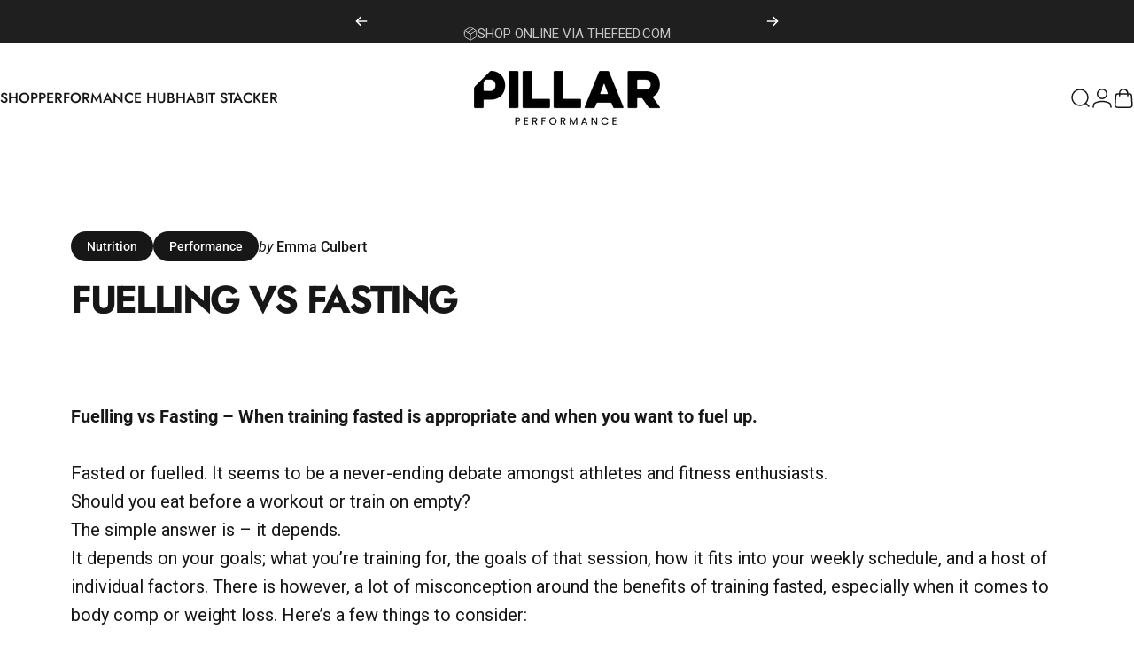

--- FILE ---
content_type: text/html; charset=utf-8
request_url: https://pillarperformance.us/?section_id=sections--26169770246436__header
body_size: 4962
content:
<div id="shopify-section-sections--26169770246436__header" class="shopify-section shopify-section-group-header-group header-section"><style>
  #shopify-section-sections--26169770246436__header {
    --section-padding-top: 32px;
    --section-padding-bottom: 32px;
    --color-background: 255 255 255;
    --color-foreground: 23 23 23;
    --color-transparent: 255 255 255;
  }
</style><menu-drawer id="MenuDrawer" class="menu-drawer drawer drawer--start z-30 fixed bottom-0 left-0 h-full w-full pointer-events-none"
  data-section-id="sections--26169770246436__header"
  hidden
>
  <overlay-element class="overlay fixed-modal invisible opacity-0 fixed bottom-0 left-0 w-full h-screen pointer-events-none" aria-controls="MenuDrawer" aria-expanded="false"></overlay-element>
  <div class="drawer__inner z-10 absolute top-0 flex flex-col w-full h-full overflow-hidden">
    <gesture-element class="drawer__header flex justify-between opacity-0 invisible relative">
      <span class="drawer__title heading lg:text-3xl text-2xl leading-none tracking-tight"></span>
      <button class="button button--secondary button--close drawer__close hidden sm:flex items-center justify-center" type="button" is="hover-button" aria-controls="MenuDrawer" aria-expanded="false" aria-label="Close">
        <span class="btn-fill" data-fill></span>
        <span class="btn-text"><svg class="icon icon-close icon-sm" viewBox="0 0 20 20" stroke="currentColor" fill="none" xmlns="http://www.w3.org/2000/svg">
      <path stroke-linecap="round" stroke-linejoin="round" d="M5 15L15 5M5 5L15 15"></path>
    </svg></span>
      </button>
    </gesture-element>
    <div class="drawer__content opacity-0 invisible flex flex-col h-full grow shrink">
      <nav class="relative grow overflow-hidden" role="navigation">
        <ul class="drawer__scrollable drawer__menu relative w-full h-full" role="list" data-parent><li class="drawer__menu-group"><a class="drawer__menu-item block heading text-2xl leading-none tracking-tight" href="/collections/all">Shop all</a></li><li class="drawer__menu-group"><details is="menu-details">
  <summary class="drawer__menu-item block cursor-pointer relative" aria-expanded="false">
    <button type="button" class="heading text-2xl leading-none tracking-tight">Shop by goal</button>
  </summary>
  <div class="drawer__submenu z-1 absolute top-0 left-0 flex flex-col w-full h-full" data-parent>
    <button type="button" class="tracking-tight heading text-base shrink-0 flex items-center gap-3 w-full" data-close>Shop by goal</button><ul id="DrawerSubMenu-sections--26169770246436__header-2" class="drawer__scrollable flex flex-col h-full"><li class="drawer__menu-group"><a class="drawer__menu-item block heading text-2xl leading-none tracking-tight" href="/collections/recovery">Sleep &amp; Recovery</a></li><li class="drawer__menu-group"><a class="drawer__menu-item block heading text-2xl leading-none tracking-tight" href="/collections/performance">Athletic Performance</a></li><li class="drawer__menu-group"><a class="drawer__menu-item block heading text-2xl leading-none tracking-tight" href="/collections/immunity">Immunity</a></li><li class="drawer__menu-group"><a class="drawer__menu-item block heading text-2xl leading-none tracking-tight" href="/collections/injury">Injury</a></li><li class="drawer__menu-group"><a class="drawer__menu-item block heading text-2xl leading-none tracking-tight" href="/collections/vegan">Vegan</a></li></ul></div>
</details>
</li><li class="drawer__menu-group"><details is="menu-details">
  <summary class="drawer__menu-item block cursor-pointer relative" aria-expanded="false">
    <button type="button" class="heading text-2xl leading-none tracking-tight">Shop by category</button>
  </summary>
  <div class="drawer__submenu z-1 absolute top-0 left-0 flex flex-col w-full h-full" data-parent>
    <button type="button" class="tracking-tight heading text-base shrink-0 flex items-center gap-3 w-full" data-close>Shop by category</button><ul id="DrawerSubMenu-sections--26169770246436__header-3" class="drawer__scrollable flex flex-col h-full"><li class="drawer__menu-group"><a class="drawer__menu-item block heading text-2xl leading-none tracking-tight" href="/collections/triple-magnesium">Magnesium</a></li><li class="drawer__menu-group"><a class="drawer__menu-item block heading text-2xl leading-none tracking-tight" href="/products/collagen-repair">Collagen</a></li><li class="drawer__menu-group"><a class="drawer__menu-item block heading text-2xl leading-none tracking-tight" href="/products/creatine-monohydrate">Creatine</a></li><li class="drawer__menu-group"><a class="drawer__menu-item block heading text-2xl leading-none tracking-tight" href="/products/ultra-omega">Omega-3</a></li><li class="drawer__menu-group"><a class="drawer__menu-item block heading text-2xl leading-none tracking-tight" href="/products/ultra-immune-c-tropical">Vitamin C</a></li><li class="drawer__menu-group"><a class="drawer__menu-item block heading text-2xl leading-none tracking-tight" href="/collections/supplements">Supplements</a></li><li class="drawer__menu-group"><a class="drawer__menu-item block heading text-2xl leading-none tracking-tight" href="/collections/performance">Sports Nutrition</a></li><li class="drawer__menu-group"><a class="drawer__menu-item block heading text-2xl leading-none tracking-tight" href="/collections/accessories">Accessories</a></li></ul></div>
</details>
</li><li class="drawer__menu-group"><details is="menu-details">
  <summary class="drawer__menu-item block cursor-pointer relative" aria-expanded="false">
    <button type="button" class="heading text-2xl leading-none tracking-tight">Best sellers</button>
  </summary>
  <div class="drawer__submenu z-1 absolute top-0 left-0 flex flex-col w-full h-full" data-parent>
    <button type="button" class="tracking-tight heading text-base shrink-0 flex items-center gap-3 w-full" data-close>Best sellers</button><ul id="DrawerSubMenu-sections--26169770246436__header-4" class="drawer__scrollable flex flex-col h-full"><li class="drawer__menu-group"><a class="drawer__menu-item block heading text-2xl leading-none tracking-tight" href="/products/recovery-starter-natural-berry">Recovery Starter</a></li><li class="drawer__menu-group"><a class="drawer__menu-item block heading text-2xl leading-none tracking-tight" href="/collections/triple-magnesium">Triple Magnesium</a></li><li class="drawer__menu-group"><a class="drawer__menu-item block heading text-2xl leading-none tracking-tight" href="/products/ultra-immune-c-tropical">Ultra Immune C</a></li><li class="drawer__menu-group"><a class="drawer__menu-item block heading text-2xl leading-none tracking-tight" href="/products/ultra-omega">Ultra Omega</a></li></ul></div>
</details>
</li><li class="drawer__menu-group"><a class="drawer__menu-item block heading text-2xl leading-none tracking-tight" href="/blogs/performance-hub">Performance Hub</a></li><li class="drawer__menu-group"><a class="drawer__menu-item block heading text-2xl leading-none tracking-tight" href="/pages/habit-stacker">Habit Stacker</a></li></ul>
      </nav>
      <div class="drawer__footer grid w-full"><div class="drawer__footer-bottom flex items-center justify-between gap-6"><a href="https://shopify.com/68868407588/account?locale=en&region_country=US" class="button button--primary icon-with-text" is="hover-link" rel="nofollow">
              <span class="btn-fill" data-fill></span>
              <span class="btn-text"><svg class="icon icon-account-2 icon-xs" viewBox="0 0 16 17" stroke="currentColor" fill="none" xmlns="http://www.w3.org/2000/svg">
      <rect width="6.5" height="6.5" x="4.75" y="1.917" rx="3.25"></rect>
      <path stroke-linecap="round" d="M8 10.834c1 0 2.667.222 3 .333.333.11 2.467.533 3 1.333.667 1 .667 1.334.667 2.667M8 10.834c-1 0-2.667.222-3 .333-.333.11-2.467.533-3 1.333-.667 1-.667 1.334-.667 2.667"></path>
    </svg>Login</span>
            </a><ul class="flex flex-wrap items-center gap-6"><li><a href="https://www.facebook.com/pillarperformance" class="social_platform block relative" is="magnet-link" title="PILLAR Performance USA on Facebook"><svg class="icon icon-facebook icon-sm" viewBox="0 0 24 24" stroke="none" fill="currentColor" xmlns="http://www.w3.org/2000/svg">
      <path d="M9.03153 23L9 13H5V9H9V6.5C9 2.7886 11.2983 1 14.6091 1C16.1951 1 17.5581 1.11807 17.9553 1.17085V5.04948L15.6591 5.05052C13.8584 5.05052 13.5098 5.90614 13.5098 7.16171V9H18.75L16.75 13H13.5098V23H9.03153Z"/>
    </svg><span class="sr-only">Facebook</span>
        </a>
      </li><li><a href="https://www.instagram.com/PILLARPERFORMANCE_/" class="social_platform block relative" is="magnet-link" title="PILLAR Performance USA on Instagram"><svg class="icon icon-instagram icon-sm" viewBox="0 0 24 24" stroke="none" fill="currentColor" xmlns="http://www.w3.org/2000/svg">
      <path d="M12 2.98C14.94 2.98 15.28 2.99 16.44 3.04C17.14 3.04 17.83 3.18 18.48 3.42C18.96 3.6 19.39 3.88 19.75 4.24C20.12 4.59 20.4 5.03 20.57 5.51C20.81 6.16 20.94 6.85 20.95 7.55C21 8.71 21.01 9.06 21.01 12C21.01 14.94 21 15.28 20.95 16.44C20.95 17.14 20.81 17.83 20.57 18.48C20.39 18.95 20.11 19.39 19.75 19.75C19.39 20.11 18.96 20.39 18.48 20.57C17.83 20.81 17.14 20.94 16.44 20.95C15.28 21 14.93 21.01 12 21.01C9.07 21.01 8.72 21 7.55 20.95C6.85 20.95 6.16 20.81 5.51 20.57C5.03 20.39 4.6 20.11 4.24 19.75C3.87 19.4 3.59 18.96 3.42 18.48C3.18 17.83 3.05 17.14 3.04 16.44C2.99 15.28 2.98 14.93 2.98 12C2.98 9.07 2.99 8.72 3.04 7.55C3.04 6.85 3.18 6.16 3.42 5.51C3.6 5.03 3.88 4.6 4.24 4.24C4.59 3.87 5.03 3.59 5.51 3.42C6.16 3.18 6.85 3.05 7.55 3.04C8.71 2.99 9.06 2.98 12 2.98ZM12 1C9.01 1 8.64 1.01 7.47 1.07C6.56 1.09 5.65 1.26 4.8 1.58C4.07 1.86 3.4 2.3 2.85 2.85C2.3 3.41 1.86 4.07 1.58 4.8C1.26 5.65 1.09 6.56 1.07 7.47C1.02 8.64 1 9.01 1 12C1 14.99 1.01 15.36 1.07 16.53C1.09 17.44 1.26 18.35 1.58 19.2C1.86 19.93 2.3 20.6 2.85 21.15C3.41 21.7 4.07 22.14 4.8 22.42C5.65 22.74 6.56 22.91 7.47 22.93C8.64 22.98 9.01 23 12 23C14.99 23 15.36 22.99 16.53 22.93C17.44 22.91 18.35 22.74 19.2 22.42C19.93 22.14 20.6 21.7 21.15 21.15C21.7 20.59 22.14 19.93 22.42 19.2C22.74 18.35 22.91 17.44 22.93 16.53C22.98 15.36 23 14.99 23 12C23 9.01 22.99 8.64 22.93 7.47C22.91 6.56 22.74 5.65 22.42 4.8C22.14 4.07 21.7 3.4 21.15 2.85C20.59 2.3 19.93 1.86 19.2 1.58C18.35 1.26 17.44 1.09 16.53 1.07C15.36 1.02 14.99 1 12 1ZM12 6.35C10.88 6.35 9.79 6.68 8.86 7.3C7.93 7.92 7.21 8.8 6.78 9.84C6.35 10.87 6.24 12.01 6.46 13.1C6.68 14.2 7.22 15.2 8.01 15.99C8.8 16.78 9.81 17.32 10.9 17.54C12 17.76 13.13 17.65 14.16 17.22C15.19 16.79 16.07 16.07 16.7 15.14C17.32 14.21 17.65 13.12 17.65 12C17.65 10.5 17.05 9.06 16 8.01C14.94 6.95 13.5 6.36 12.01 6.36L12 6.35ZM12 15.67C11.27 15.67 10.57 15.45 9.96 15.05C9.36 14.65 8.89 14.07 8.61 13.4C8.33 12.73 8.26 11.99 8.4 11.28C8.54 10.57 8.89 9.92 9.4 9.4C9.91 8.88 10.57 8.54 11.28 8.4C11.99 8.26 12.73 8.33 13.4 8.61C14.07 8.89 14.64 9.36 15.05 9.96C15.45 10.56 15.67 11.27 15.67 12C15.67 12.97 15.28 13.91 14.6 14.59C13.91 15.28 12.98 15.66 12.01 15.66L12 15.67ZM17.87 7.45C18.6 7.45 19.19 6.86 19.19 6.13C19.19 5.4 18.6 4.81 17.87 4.81C17.14 4.81 16.55 5.4 16.55 6.13C16.55 6.86 17.14 7.45 17.87 7.45Z"/>
    </svg><span class="sr-only">Instagram</span>
        </a>
      </li><li><a href="https://www.youtube.com/channel/UCAsAV0t5EqgAEfErvHhGWbg" class="social_platform block relative" is="magnet-link" title="PILLAR Performance USA on YouTube"><svg class="icon icon-youtube icon-sm" viewBox="0 0 24 24" stroke="none" fill="currentColor" xmlns="http://www.w3.org/2000/svg">
      <path d="M23.8 7.6C23.8 7.6 23.6 5.9 22.8 5.2C21.9 4.2 20.9 4.2 20.4 4.2C17 4 12 4 12 4C12 4 7 4 3.6 4.2C3.1 4.3 2.1 4.3 1.2 5.2C0.5 5.9 0.2 7.6 0.2 7.6C0.2 7.6 0 9.5 0 11.5V13.3C0 15.2 0.2 17.2 0.2 17.2C0.2 17.2 0.4 18.9 1.2 19.6C2.1 20.6 3.3 20.5 3.8 20.6C5.7 20.8 12 20.8 12 20.8C12 20.8 17 20.8 20.4 20.5C20.9 20.4 21.9 20.4 22.8 19.5C23.5 18.8 23.8 17.1 23.8 17.1C23.8 17.1 24 15.2 24 13.2V11.4C24 9.5 23.8 7.6 23.8 7.6ZM9.5 15.5V8.8L16 12.2L9.5 15.5Z"/>
    </svg><span class="sr-only">YouTube</span>
        </a>
      </li></ul></div>
      </div>
    </div>
  </div>
</menu-drawer>
<header data-section-id="sections--26169770246436__header" class="header header--center-left mobile:header--center page-width page-width--full section section--rounded section--padding grid items-center z-20 relative w-full" is="sticky-header" data-sticky-type="always"><div class="header__icons header__icons--start flex justify-start z-2">
  <div class="header__buttons flex items-center gap-1d5"><a href="/search" class="search-drawer-button flex items-center justify-center" is="magnet-link" aria-controls="SearchDrawer" aria-expanded="false" >
        <span class="sr-only">Search</span><svg class="icon icon-search icon-lg" viewBox="0 0 24 24" stroke="currentColor" fill="none" xmlns="http://www.w3.org/2000/svg">
      <path stroke-linecap="round" d="m21 21-3.636-3.636m0 0A9 9 0 1 0 4.636 4.636a9 9 0 0 0 12.728 12.728Z"></path>
    </svg></a><button class="menu-drawer-button flex items-center justify-center" type="button" is="magnet-button" aria-controls="MenuDrawer" aria-expanded="false">
        <span class="sr-only">Site navigation</span><svg class="icon icon-hamburger icon-lg" viewBox="0 0 24 24" stroke="currentColor" fill="none" xmlns="http://www.w3.org/2000/svg">
      <path stroke-linecap="round" d="M3 6H21M3 12H11M3 18H16"></path>
    </svg></button></div>
</div>
<div class="header__navigation hidden lg:flex lg:gap-5 lg:justify-start">
    <nav class="header__menu hidden lg:flex" role="navigation" aria-label="Primary"><ul class="flex flex-wrap list-menu with-block"><li>
        <details is="details-mega" trigger="hover" level="top" >
          <summary data-link="/collections/all" class="z-2 relative rounded-full">
            <button type="button" class="menu__item text-sm-lg flex items-center font-medium z-2 relative cursor-pointer" is="api-magnet-button" data-id="HeaderNavMega-sections--26169770246436__header-1-start" data-section-id="sections--26169770246436__header" data-magnet="0" tabindex="-1">
              <span class="btn-text" data-text>Shop</span><span class="btn-text btn-duplicate">Shop</span></button>
          </summary>
          <div class="mega-menu absolute top-0 left-0 w-full max-w-full overflow-hidden pointer-events-none"><div class="mega-menu__container invisible"><ul id="HeaderNavMega-sections--26169770246436__header-1-start" class="mega-menu__list page-width page-width--full flex flex-wrap w-full h-full overflow-hidden" role="list" tabindex="-1"><li class="mega-menu__item mega-menu__item--nav mega-menu__item--medium opacity-0 w-full grid">
            <ul class="mega-menu__nav grid"><li class="mega-menu__nav-item opacity-0"><a href="/collections/all" class="heading reversed-link text-base-xl leading-tight tracking-tight">Shop by goal</a><ul><li>
                          <a href="/collections/recovery" class="reversed-link text-base xl:text-lg">Sleep &amp; Recovery</a>
                        </li><li>
                          <a href="/collections/performance" class="reversed-link text-base xl:text-lg">Athletic Performance</a>
                        </li><li>
                          <a href="/collections/immunity" class="reversed-link text-base xl:text-lg">Immunity</a>
                        </li><li>
                          <a href="/collections/injury" class="reversed-link text-base xl:text-lg">Injury</a>
                        </li><li>
                          <a href="/collections/vegan" class="reversed-link text-base xl:text-lg">Vegan</a>
                        </li></ul></li><li class="mega-menu__nav-item opacity-0"><a href="/collections/all" class="heading reversed-link text-base-xl leading-tight tracking-tight">Shop by category</a><ul><li>
                          <a href="/collections/triple-magnesium" class="reversed-link text-base xl:text-lg">Magnesium</a>
                        </li><li>
                          <a href="/products/collagen-repair" class="reversed-link text-base xl:text-lg">Collagen</a>
                        </li><li>
                          <a href="/products/creatine-monohydrate" class="reversed-link text-base xl:text-lg">Creatine</a>
                        </li><li>
                          <a href="/products/ultra-omega" class="reversed-link text-base xl:text-lg">Omega-3</a>
                        </li><li>
                          <a href="/products/ultra-immune-c-tropical" class="reversed-link text-base xl:text-lg">Vitamin C</a>
                        </li><li>
                          <a href="/collections/supplements" class="reversed-link text-base xl:text-lg">Supplements</a>
                        </li><li>
                          <a href="/collections/performance" class="reversed-link text-base xl:text-lg">Sports Nutrition</a>
                        </li><li>
                          <a href="/collections/accessories" class="reversed-link text-base xl:text-lg">Accessories</a>
                        </li></ul></li><li class="mega-menu__nav-item opacity-0"><a href="/collections/all" class="heading reversed-link text-base-xl leading-tight tracking-tight">Best sellers</a><ul><li>
                          <a href="/products/recovery-starter-natural-berry" class="reversed-link text-base xl:text-lg">Recovery Starter</a>
                        </li><li>
                          <a href="/collections/triple-magnesium" class="reversed-link text-base xl:text-lg">Triple Magnesium</a>
                        </li><li>
                          <a href="/products/ultra-immune-c-tropical" class="reversed-link text-base xl:text-lg">Ultra Immune C</a>
                        </li><li>
                          <a href="/products/ultra-omega" class="reversed-link text-base xl:text-lg">Ultra Omega</a>
                        </li></ul></li></ul><div class="mega-menu__footer relative">
                <a class="mega-menu__link link icon-with-text flex items-center justify-between w-full h-full" href="/collections/all">
                  <span class="heading link-text text-lg-2xl tracking-tight">Shop all</span><svg class="icon icon-arrow-right icon-lg transform" viewBox="0 0 21 20" stroke="currentColor" fill="none" xmlns="http://www.w3.org/2000/svg">
      <path stroke-linecap="round" stroke-linejoin="round" d="M3 10H18M18 10L12.1667 4.16675M18 10L12.1667 15.8334"></path>
    </svg></a>
              </div></li><li class="mega-menu__item flex opacity-0 w-full align-self-start">
                <div class="media-card media-card--card media-card--overlap">
                  <a class="media-card__link flex flex-col w-full h-full relative" href="/products/triple-magnesium-powder"
                    aria-label="TRIPLE MAGNESIUM"
                    style="--color-foreground: 255 255 255; --color-overlay: 0 0 0; --overlay-opacity: 0.4;"
                  ><div class="media media--square relative overflow-hidden"><img src="//pillarperformance.us/cdn/shop/files/Triple_Mag_berry_-_jar.png?v=1747634900&amp;width=1000" alt="" srcset="//pillarperformance.us/cdn/shop/files/Triple_Mag_berry_-_jar.png?v=1747634900&amp;width=180 180w, //pillarperformance.us/cdn/shop/files/Triple_Mag_berry_-_jar.png?v=1747634900&amp;width=360 360w, //pillarperformance.us/cdn/shop/files/Triple_Mag_berry_-_jar.png?v=1747634900&amp;width=540 540w, //pillarperformance.us/cdn/shop/files/Triple_Mag_berry_-_jar.png?v=1747634900&amp;width=720 720w, //pillarperformance.us/cdn/shop/files/Triple_Mag_berry_-_jar.png?v=1747634900&amp;width=900 900w" width="1000" height="1000" loading="lazy" is="lazy-image"></div><div class="media-card__content flex justify-between items-center gap-4 w-full">
                        <div class="media-card__text opacity-0 shrink-1 grid gap-0d5"><p>
                              <span class="heading reversed-link text-xl-3xl tracking-tighter leading-tight">TRIPLE MAGNESIUM</span>
                            </p><p class="leading-none text-xs">Professional Recovery</p></div><svg class="icon icon-arrow-right icon-xs transform shrink-0 hidden xl:block" viewBox="0 0 21 20" stroke="currentColor" fill="none" xmlns="http://www.w3.org/2000/svg">
      <path stroke-linecap="round" stroke-linejoin="round" d="M3 10H18M18 10L12.1667 4.16675M18 10L12.1667 15.8334"></path>
    </svg></div></a>
                </div>
              </li><li class="mega-menu__item flex opacity-0 w-full align-self-start">
                <div class="media-card media-card--card media-card--overlap">
                  <a class="media-card__link flex flex-col w-full h-full relative" href="/pages/habit-stacker"
                    aria-label="HABIT STACKER"
                    style="--color-foreground: 255 255 255; --color-overlay: 0 0 0; --overlay-opacity: 0.4;"
                  ><div class="media media--adapt relative overflow-hidden"><img src="//pillarperformance.us/cdn/shop/files/pillar-training-essentials.png?v=1716779558&amp;width=1500" alt="" srcset="//pillarperformance.us/cdn/shop/files/pillar-training-essentials.png?v=1716779558&amp;width=180 180w, //pillarperformance.us/cdn/shop/files/pillar-training-essentials.png?v=1716779558&amp;width=360 360w, //pillarperformance.us/cdn/shop/files/pillar-training-essentials.png?v=1716779558&amp;width=540 540w, //pillarperformance.us/cdn/shop/files/pillar-training-essentials.png?v=1716779558&amp;width=720 720w, //pillarperformance.us/cdn/shop/files/pillar-training-essentials.png?v=1716779558&amp;width=900 900w, //pillarperformance.us/cdn/shop/files/pillar-training-essentials.png?v=1716779558&amp;width=1080 1080w" width="1500" height="1500" loading="lazy" is="lazy-image"></div><div class="media-card__content flex justify-between items-center gap-4 w-full">
                        <div class="media-card__text opacity-0 shrink-1 grid gap-0d5"><p>
                              <span class="heading reversed-link text-xl-3xl tracking-tighter leading-tight">HABIT STACKER</span>
                            </p><p class="leading-none text-xs">Build your routine</p></div><svg class="icon icon-arrow-right icon-xs transform shrink-0 hidden xl:block" viewBox="0 0 21 20" stroke="currentColor" fill="none" xmlns="http://www.w3.org/2000/svg">
      <path stroke-linecap="round" stroke-linejoin="round" d="M3 10H18M18 10L12.1667 4.16675M18 10L12.1667 15.8334"></path>
    </svg></div></a>
                </div>
              </li></ul></div></div>
        </details>
      </li><li>
        <a href="/blogs/performance-hub" class="menu__item text-sm-lg flex items-center font-medium z-2 relative cursor-pointer" is="magnet-link" data-magnet="0">
          <span class="btn-text" data-text>Performance Hub</span><span class="btn-text btn-duplicate">Performance Hub</span></a>
      </li><li>
        <a href="/pages/habit-stacker" class="menu__item text-sm-lg flex items-center font-medium z-2 relative cursor-pointer" is="magnet-link" data-magnet="0">
          <span class="btn-text" data-text>Habit Stacker</span><span class="btn-text btn-duplicate">Habit Stacker</span></a>
      </li></ul>
</nav>
  </div><h1 class="header__logo flex justify-center z-2" itemscope itemtype="http://schema.org/Organization">
    <span class="sr-only">PILLAR Performance USA</span><a
      href="/"
      itemprop="url"
      class="header__logo-link flex items-center relative"
    >
      <span class="sr-only">PILLAR Performance USA</span><img src="//pillarperformance.us/cdn/shop/files/PILLAR_PERFORMANCE_LOGO_BW_eb9df65f-c963-45ef-8a31-8bac3943e579.png?v=1675992829&amp;width=1800" alt="" srcset="//pillarperformance.us/cdn/shop/files/PILLAR_PERFORMANCE_LOGO_BW_eb9df65f-c963-45ef-8a31-8bac3943e579.png?v=1675992829&amp;width=210 210w, //pillarperformance.us/cdn/shop/files/PILLAR_PERFORMANCE_LOGO_BW_eb9df65f-c963-45ef-8a31-8bac3943e579.png?v=1675992829&amp;width=420 420w" width="1800" height="525" loading="eager" sizes="210px" style="max-height: 61.25px;max-width: 210px;" itemprop="logo" is="lazy-image" class="logo hidden md:block"><img src="//pillarperformance.us/cdn/shop/files/PILLAR_PERFORMANCE_LOGO_BW.png?v=1674688141&amp;width=1800" alt="" srcset="//pillarperformance.us/cdn/shop/files/PILLAR_PERFORMANCE_LOGO_BW.png?v=1674688141&amp;width=135 135w, //pillarperformance.us/cdn/shop/files/PILLAR_PERFORMANCE_LOGO_BW.png?v=1674688141&amp;width=270 270w" width="1800" height="525" loading="eager" sizes="135px" style="max-height: 39.375px;max-width: 135px;" itemprop="logo" is="lazy-image" class="logo md:hidden"></a></h1><div class="header__icons header__icons--end flex justify-end z-2">
  <div class="header__buttons flex items-center gap-1d5"><a href="/search" class="search-drawer-button flex items-center justify-center" is="magnet-link" aria-controls="SearchDrawer" aria-expanded="false" >
        <span class="sr-only">Search</span><svg class="icon icon-search icon-lg" viewBox="0 0 24 24" stroke="currentColor" fill="none" xmlns="http://www.w3.org/2000/svg">
      <path stroke-linecap="round" d="m21 21-3.636-3.636m0 0A9 9 0 1 0 4.636 4.636a9 9 0 0 0 12.728 12.728Z"></path>
    </svg></a><a href="https://shopify.com/68868407588/account?locale=en&region_country=US" class="hidden lg:flex items-center justify-center" is="magnet-link" rel="nofollow">
        <span class="sr-only">Login</span><svg class="icon icon-account icon-lg" viewBox="0 0 24 24" stroke="currentColor" fill="none" xmlns="http://www.w3.org/2000/svg">
      <rect width="10.5" height="10.5" x="6.75" y="1.75" rx="5.25"></rect>
      <path stroke-linecap="round" d="M12 15.5c1.5 0 4 .333 4.5.5.5.167 3.7.8 4.5 2 1 1.5 1 2 1 4m-10-6.5c-1.5 0-4 .333-4.5.5-.5.167-3.7.8-4.5 2-1 1.5-1 2-1 4"></path>
    </svg></a><a href="/cart" class="cart-drawer-button flex items-center justify-center relative" is="magnet-link" aria-controls="CartDrawer" aria-expanded="false" data-no-instant>
        <span class="sr-only">Cart</span><svg class="icon icon-cart icon-lg" viewBox="0 0 24 24" stroke="currentColor" fill="none" xmlns="http://www.w3.org/2000/svg">
          <path stroke-linecap="round" stroke-miterlimit="10" d="M7.70023 9.14V6.36C7.70023 3.81 9.76023 1.75 12.3002 1.75C14.8402 1.75 16.9102 3.81 16.9102 6.36V9.14M21.8502 19.59L21.1902 9.15C21.1102 7.89 20.0502 6.91 18.7702 6.91H5.83023C4.55023 6.91 3.49023 7.89 3.41023 9.15L2.75023 19.59C2.66023 20.96 3.77023 22.13 5.17023 22.13H19.4402C20.8402 22.13 21.9402 20.97 21.8602 19.59H21.8502Z"></path>
        </svg><cart-count class="count absolute top-0 right-0 text-xs" aria-label="0 items" hidden>0</cart-count>
      </a><button class="menu-drawer-button flex items-center justify-center" type="button" is="magnet-button" aria-controls="MenuDrawer" aria-expanded="false">
        <span class="sr-only">Site navigation</span><svg class="icon icon-hamburger icon-lg" viewBox="0 0 24 24" stroke="currentColor" fill="none" xmlns="http://www.w3.org/2000/svg">
      <path stroke-linecap="round" d="M3 6H21M3 12H11M3 18H16"></path>
    </svg></button></div>
</div>
<span class="header__corner corner left bottom flex absolute pointer-events-none">
  <svg class="w-full h-auto" viewBox="0 0 101 101" stroke="none" fill="currentColor" xmlns="http://www.w3.org/2000/svg">
    <path fill-rule="evenodd" clip-rule="evenodd" d="M101 0H0V101H1C1 45.7715 45.7715 1 101 1V0Z"></path>
    <path d="M1 101C1 45.7715 45.7715 1 101 1" fill="none"></path>
  </svg>
</span>
<span class="header__corner corner right bottom flex absolute pointer-events-none">
  <svg class="w-full h-auto" viewBox="0 0 101 101" stroke="none" fill="currentColor" xmlns="http://www.w3.org/2000/svg">
    <path fill-rule="evenodd" clip-rule="evenodd" d="M101 0H0V101H1C1 45.7715 45.7715 1 101 1V0Z"></path>
    <path d="M1 101C1 45.7715 45.7715 1 101 1" fill="none"></path>
  </svg>
</span><span class="header__cutout cutout opacity-0 absolute left-0 top-100 w-full pointer-events-none"></span></header><span class="overlay opacity-0 z-1 fixed left-0 w-full pointer-events-none"></span><script>
  if (Shopify.designMode) {
    document.documentElement.style.setProperty('--header-height', Math.round(document.getElementById('shopify-section-sections--26169770246436__header').clientHeight) + 'px');
  }
</script>


</div>